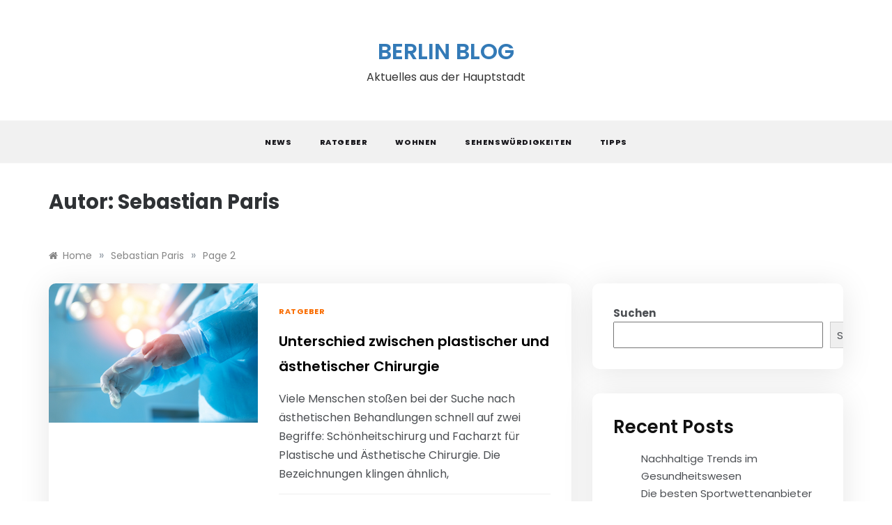

--- FILE ---
content_type: text/html; charset=UTF-8
request_url: https://www.berlin-motive.de/author/brl_admin/page/2/
body_size: 15535
content:
<!doctype html>
<html lang="de">
<head>
	<meta charset="UTF-8">
	<meta name="viewport" content="width=device-width, initial-scale=1">
	<link rel="profile" href="https://gmpg.org/xfn/11">
	<meta name='robots' content='index, follow, max-image-preview:large, max-snippet:-1, max-video-preview:-1' />

	<!-- This site is optimized with the Yoast SEO plugin v21.5 - https://yoast.com/wordpress/plugins/seo/ -->
	<title>Sebastian Paris, Autor bei Berlin Blog - Seite 2 von 4</title>
	<link rel="canonical" href="https://www.berlin-motive.de/author/brl_admin/page/2/" />
	<link rel="prev" href="https://www.berlin-motive.de/author/brl_admin/" />
	<link rel="next" href="https://www.berlin-motive.de/author/brl_admin/page/3/" />
	<meta property="og:locale" content="de_DE" />
	<meta property="og:type" content="profile" />
	<meta property="og:title" content="Sebastian Paris, Autor bei Berlin Blog - Seite 2 von 4" />
	<meta property="og:url" content="https://www.berlin-motive.de/author/brl_admin/" />
	<meta property="og:site_name" content="Berlin Blog" />
	<meta property="og:image" content="https://secure.gravatar.com/avatar/de5edda8cd19af4992cc1f3546a19093?s=500&d=mm&r=g" />
	<meta name="twitter:card" content="summary_large_image" />
	<script type="application/ld+json" class="yoast-schema-graph">{"@context":"https://schema.org","@graph":[{"@type":"ProfilePage","@id":"https://www.berlin-motive.de/author/brl_admin/","url":"https://www.berlin-motive.de/author/brl_admin/page/2/","name":"Sebastian Paris, Autor bei Berlin Blog - Seite 2 von 4","isPartOf":{"@id":"https://www.berlin-motive.de/#website"},"primaryImageOfPage":{"@id":"https://www.berlin-motive.de/author/brl_admin/page/2/#primaryimage"},"image":{"@id":"https://www.berlin-motive.de/author/brl_admin/page/2/#primaryimage"},"thumbnailUrl":"https://www.berlin-motive.de/wp-content/uploads/2025/09/shutterstock_2638643087.jpg","breadcrumb":{"@id":"https://www.berlin-motive.de/author/brl_admin/page/2/#breadcrumb"},"inLanguage":"de","potentialAction":[{"@type":"ReadAction","target":["https://www.berlin-motive.de/author/brl_admin/page/2/"]}]},{"@type":"ImageObject","inLanguage":"de","@id":"https://www.berlin-motive.de/author/brl_admin/page/2/#primaryimage","url":"https://www.berlin-motive.de/wp-content/uploads/2025/09/shutterstock_2638643087.jpg","contentUrl":"https://www.berlin-motive.de/wp-content/uploads/2025/09/shutterstock_2638643087.jpg","width":1000,"height":667},{"@type":"BreadcrumbList","@id":"https://www.berlin-motive.de/author/brl_admin/page/2/#breadcrumb","itemListElement":[{"@type":"ListItem","position":1,"name":"Startseite","item":"https://www.berlin-motive.de/"},{"@type":"ListItem","position":2,"name":"Archive für Sebastian Paris"}]},{"@type":"WebSite","@id":"https://www.berlin-motive.de/#website","url":"https://www.berlin-motive.de/","name":"Berlin Blog","description":"Aktuelles aus der Hauptstadt","potentialAction":[{"@type":"SearchAction","target":{"@type":"EntryPoint","urlTemplate":"https://www.berlin-motive.de/?s={search_term_string}"},"query-input":"required name=search_term_string"}],"inLanguage":"de"},{"@type":"Person","@id":"https://www.berlin-motive.de/#/schema/person/3700c9c10a65bc8527122680c98c47ec","name":"Sebastian Paris","image":{"@type":"ImageObject","inLanguage":"de","@id":"https://www.berlin-motive.de/#/schema/person/image/","url":"https://secure.gravatar.com/avatar/88509c52863cbedff6adf2f1b317dbaf1e8fff82cce7533f14c3cd88443ab443?s=96&d=mm&r=g","contentUrl":"https://secure.gravatar.com/avatar/88509c52863cbedff6adf2f1b317dbaf1e8fff82cce7533f14c3cd88443ab443?s=96&d=mm&r=g","caption":"Sebastian Paris"},"sameAs":["http://berlin-motive.de"],"mainEntityOfPage":{"@id":"https://www.berlin-motive.de/author/brl_admin/"}}]}</script>
	<!-- / Yoast SEO plugin. -->


<link rel='dns-prefetch' href='//fonts.googleapis.com' />
<link rel="alternate" type="application/rss+xml" title="Berlin Blog &raquo; Feed" href="https://www.berlin-motive.de/feed/" />
<link rel="alternate" type="application/rss+xml" title="Berlin Blog &raquo; Kommentar-Feed" href="https://www.berlin-motive.de/comments/feed/" />
<link rel="alternate" type="application/rss+xml" title="Berlin Blog &raquo; Beitrags-Feed von Sebastian Paris" href="https://www.berlin-motive.de/author/brl_admin/feed/" />
<style id='wp-img-auto-sizes-contain-inline-css' type='text/css'>
img:is([sizes=auto i],[sizes^="auto," i]){contain-intrinsic-size:3000px 1500px}
/*# sourceURL=wp-img-auto-sizes-contain-inline-css */
</style>
<style id='wp-emoji-styles-inline-css' type='text/css'>

	img.wp-smiley, img.emoji {
		display: inline !important;
		border: none !important;
		box-shadow: none !important;
		height: 1em !important;
		width: 1em !important;
		margin: 0 0.07em !important;
		vertical-align: -0.1em !important;
		background: none !important;
		padding: 0 !important;
	}
/*# sourceURL=wp-emoji-styles-inline-css */
</style>
<style id='wp-block-library-inline-css' type='text/css'>
:root{--wp-block-synced-color:#7a00df;--wp-block-synced-color--rgb:122,0,223;--wp-bound-block-color:var(--wp-block-synced-color);--wp-editor-canvas-background:#ddd;--wp-admin-theme-color:#007cba;--wp-admin-theme-color--rgb:0,124,186;--wp-admin-theme-color-darker-10:#006ba1;--wp-admin-theme-color-darker-10--rgb:0,107,160.5;--wp-admin-theme-color-darker-20:#005a87;--wp-admin-theme-color-darker-20--rgb:0,90,135;--wp-admin-border-width-focus:2px}@media (min-resolution:192dpi){:root{--wp-admin-border-width-focus:1.5px}}.wp-element-button{cursor:pointer}:root .has-very-light-gray-background-color{background-color:#eee}:root .has-very-dark-gray-background-color{background-color:#313131}:root .has-very-light-gray-color{color:#eee}:root .has-very-dark-gray-color{color:#313131}:root .has-vivid-green-cyan-to-vivid-cyan-blue-gradient-background{background:linear-gradient(135deg,#00d084,#0693e3)}:root .has-purple-crush-gradient-background{background:linear-gradient(135deg,#34e2e4,#4721fb 50%,#ab1dfe)}:root .has-hazy-dawn-gradient-background{background:linear-gradient(135deg,#faaca8,#dad0ec)}:root .has-subdued-olive-gradient-background{background:linear-gradient(135deg,#fafae1,#67a671)}:root .has-atomic-cream-gradient-background{background:linear-gradient(135deg,#fdd79a,#004a59)}:root .has-nightshade-gradient-background{background:linear-gradient(135deg,#330968,#31cdcf)}:root .has-midnight-gradient-background{background:linear-gradient(135deg,#020381,#2874fc)}:root{--wp--preset--font-size--normal:16px;--wp--preset--font-size--huge:42px}.has-regular-font-size{font-size:1em}.has-larger-font-size{font-size:2.625em}.has-normal-font-size{font-size:var(--wp--preset--font-size--normal)}.has-huge-font-size{font-size:var(--wp--preset--font-size--huge)}.has-text-align-center{text-align:center}.has-text-align-left{text-align:left}.has-text-align-right{text-align:right}.has-fit-text{white-space:nowrap!important}#end-resizable-editor-section{display:none}.aligncenter{clear:both}.items-justified-left{justify-content:flex-start}.items-justified-center{justify-content:center}.items-justified-right{justify-content:flex-end}.items-justified-space-between{justify-content:space-between}.screen-reader-text{border:0;clip-path:inset(50%);height:1px;margin:-1px;overflow:hidden;padding:0;position:absolute;width:1px;word-wrap:normal!important}.screen-reader-text:focus{background-color:#ddd;clip-path:none;color:#444;display:block;font-size:1em;height:auto;left:5px;line-height:normal;padding:15px 23px 14px;text-decoration:none;top:5px;width:auto;z-index:100000}html :where(.has-border-color){border-style:solid}html :where([style*=border-top-color]){border-top-style:solid}html :where([style*=border-right-color]){border-right-style:solid}html :where([style*=border-bottom-color]){border-bottom-style:solid}html :where([style*=border-left-color]){border-left-style:solid}html :where([style*=border-width]){border-style:solid}html :where([style*=border-top-width]){border-top-style:solid}html :where([style*=border-right-width]){border-right-style:solid}html :where([style*=border-bottom-width]){border-bottom-style:solid}html :where([style*=border-left-width]){border-left-style:solid}html :where(img[class*=wp-image-]){height:auto;max-width:100%}:where(figure){margin:0 0 1em}html :where(.is-position-sticky){--wp-admin--admin-bar--position-offset:var(--wp-admin--admin-bar--height,0px)}@media screen and (max-width:600px){html :where(.is-position-sticky){--wp-admin--admin-bar--position-offset:0px}}

/*# sourceURL=wp-block-library-inline-css */
</style><style id='wp-block-archives-inline-css' type='text/css'>
.wp-block-archives{box-sizing:border-box}.wp-block-archives-dropdown label{display:block}
/*# sourceURL=https://www.berlin-motive.de/wp-includes/blocks/archives/style.min.css */
</style>
<style id='wp-block-categories-inline-css' type='text/css'>
.wp-block-categories{box-sizing:border-box}.wp-block-categories.alignleft{margin-right:2em}.wp-block-categories.alignright{margin-left:2em}.wp-block-categories.wp-block-categories-dropdown.aligncenter{text-align:center}.wp-block-categories .wp-block-categories__label{display:block;width:100%}
/*# sourceURL=https://www.berlin-motive.de/wp-includes/blocks/categories/style.min.css */
</style>
<style id='wp-block-heading-inline-css' type='text/css'>
h1:where(.wp-block-heading).has-background,h2:where(.wp-block-heading).has-background,h3:where(.wp-block-heading).has-background,h4:where(.wp-block-heading).has-background,h5:where(.wp-block-heading).has-background,h6:where(.wp-block-heading).has-background{padding:1.25em 2.375em}h1.has-text-align-left[style*=writing-mode]:where([style*=vertical-lr]),h1.has-text-align-right[style*=writing-mode]:where([style*=vertical-rl]),h2.has-text-align-left[style*=writing-mode]:where([style*=vertical-lr]),h2.has-text-align-right[style*=writing-mode]:where([style*=vertical-rl]),h3.has-text-align-left[style*=writing-mode]:where([style*=vertical-lr]),h3.has-text-align-right[style*=writing-mode]:where([style*=vertical-rl]),h4.has-text-align-left[style*=writing-mode]:where([style*=vertical-lr]),h4.has-text-align-right[style*=writing-mode]:where([style*=vertical-rl]),h5.has-text-align-left[style*=writing-mode]:where([style*=vertical-lr]),h5.has-text-align-right[style*=writing-mode]:where([style*=vertical-rl]),h6.has-text-align-left[style*=writing-mode]:where([style*=vertical-lr]),h6.has-text-align-right[style*=writing-mode]:where([style*=vertical-rl]){rotate:180deg}
/*# sourceURL=https://www.berlin-motive.de/wp-includes/blocks/heading/style.min.css */
</style>
<style id='wp-block-latest-comments-inline-css' type='text/css'>
ol.wp-block-latest-comments{box-sizing:border-box;margin-left:0}:where(.wp-block-latest-comments:not([style*=line-height] .wp-block-latest-comments__comment)){line-height:1.1}:where(.wp-block-latest-comments:not([style*=line-height] .wp-block-latest-comments__comment-excerpt p)){line-height:1.8}.has-dates :where(.wp-block-latest-comments:not([style*=line-height])),.has-excerpts :where(.wp-block-latest-comments:not([style*=line-height])){line-height:1.5}.wp-block-latest-comments .wp-block-latest-comments{padding-left:0}.wp-block-latest-comments__comment{list-style:none;margin-bottom:1em}.has-avatars .wp-block-latest-comments__comment{list-style:none;min-height:2.25em}.has-avatars .wp-block-latest-comments__comment .wp-block-latest-comments__comment-excerpt,.has-avatars .wp-block-latest-comments__comment .wp-block-latest-comments__comment-meta{margin-left:3.25em}.wp-block-latest-comments__comment-excerpt p{font-size:.875em;margin:.36em 0 1.4em}.wp-block-latest-comments__comment-date{display:block;font-size:.75em}.wp-block-latest-comments .avatar,.wp-block-latest-comments__comment-avatar{border-radius:1.5em;display:block;float:left;height:2.5em;margin-right:.75em;width:2.5em}.wp-block-latest-comments[class*=-font-size] a,.wp-block-latest-comments[style*=font-size] a{font-size:inherit}
/*# sourceURL=https://www.berlin-motive.de/wp-includes/blocks/latest-comments/style.min.css */
</style>
<style id='wp-block-latest-posts-inline-css' type='text/css'>
.wp-block-latest-posts{box-sizing:border-box}.wp-block-latest-posts.alignleft{margin-right:2em}.wp-block-latest-posts.alignright{margin-left:2em}.wp-block-latest-posts.wp-block-latest-posts__list{list-style:none}.wp-block-latest-posts.wp-block-latest-posts__list li{clear:both;overflow-wrap:break-word}.wp-block-latest-posts.is-grid{display:flex;flex-wrap:wrap}.wp-block-latest-posts.is-grid li{margin:0 1.25em 1.25em 0;width:100%}@media (min-width:600px){.wp-block-latest-posts.columns-2 li{width:calc(50% - .625em)}.wp-block-latest-posts.columns-2 li:nth-child(2n){margin-right:0}.wp-block-latest-posts.columns-3 li{width:calc(33.33333% - .83333em)}.wp-block-latest-posts.columns-3 li:nth-child(3n){margin-right:0}.wp-block-latest-posts.columns-4 li{width:calc(25% - .9375em)}.wp-block-latest-posts.columns-4 li:nth-child(4n){margin-right:0}.wp-block-latest-posts.columns-5 li{width:calc(20% - 1em)}.wp-block-latest-posts.columns-5 li:nth-child(5n){margin-right:0}.wp-block-latest-posts.columns-6 li{width:calc(16.66667% - 1.04167em)}.wp-block-latest-posts.columns-6 li:nth-child(6n){margin-right:0}}:root :where(.wp-block-latest-posts.is-grid){padding:0}:root :where(.wp-block-latest-posts.wp-block-latest-posts__list){padding-left:0}.wp-block-latest-posts__post-author,.wp-block-latest-posts__post-date{display:block;font-size:.8125em}.wp-block-latest-posts__post-excerpt,.wp-block-latest-posts__post-full-content{margin-bottom:1em;margin-top:.5em}.wp-block-latest-posts__featured-image a{display:inline-block}.wp-block-latest-posts__featured-image img{height:auto;max-width:100%;width:auto}.wp-block-latest-posts__featured-image.alignleft{float:left;margin-right:1em}.wp-block-latest-posts__featured-image.alignright{float:right;margin-left:1em}.wp-block-latest-posts__featured-image.aligncenter{margin-bottom:1em;text-align:center}
/*# sourceURL=https://www.berlin-motive.de/wp-includes/blocks/latest-posts/style.min.css */
</style>
<style id='wp-block-search-inline-css' type='text/css'>
.wp-block-search__button{margin-left:10px;word-break:normal}.wp-block-search__button.has-icon{line-height:0}.wp-block-search__button svg{height:1.25em;min-height:24px;min-width:24px;width:1.25em;fill:currentColor;vertical-align:text-bottom}:where(.wp-block-search__button){border:1px solid #ccc;padding:6px 10px}.wp-block-search__inside-wrapper{display:flex;flex:auto;flex-wrap:nowrap;max-width:100%}.wp-block-search__label{width:100%}.wp-block-search.wp-block-search__button-only .wp-block-search__button{box-sizing:border-box;display:flex;flex-shrink:0;justify-content:center;margin-left:0;max-width:100%}.wp-block-search.wp-block-search__button-only .wp-block-search__inside-wrapper{min-width:0!important;transition-property:width}.wp-block-search.wp-block-search__button-only .wp-block-search__input{flex-basis:100%;transition-duration:.3s}.wp-block-search.wp-block-search__button-only.wp-block-search__searchfield-hidden,.wp-block-search.wp-block-search__button-only.wp-block-search__searchfield-hidden .wp-block-search__inside-wrapper{overflow:hidden}.wp-block-search.wp-block-search__button-only.wp-block-search__searchfield-hidden .wp-block-search__input{border-left-width:0!important;border-right-width:0!important;flex-basis:0;flex-grow:0;margin:0;min-width:0!important;padding-left:0!important;padding-right:0!important;width:0!important}:where(.wp-block-search__input){appearance:none;border:1px solid #949494;flex-grow:1;font-family:inherit;font-size:inherit;font-style:inherit;font-weight:inherit;letter-spacing:inherit;line-height:inherit;margin-left:0;margin-right:0;min-width:3rem;padding:8px;text-decoration:unset!important;text-transform:inherit}:where(.wp-block-search__button-inside .wp-block-search__inside-wrapper){background-color:#fff;border:1px solid #949494;box-sizing:border-box;padding:4px}:where(.wp-block-search__button-inside .wp-block-search__inside-wrapper) .wp-block-search__input{border:none;border-radius:0;padding:0 4px}:where(.wp-block-search__button-inside .wp-block-search__inside-wrapper) .wp-block-search__input:focus{outline:none}:where(.wp-block-search__button-inside .wp-block-search__inside-wrapper) :where(.wp-block-search__button){padding:4px 8px}.wp-block-search.aligncenter .wp-block-search__inside-wrapper{margin:auto}.wp-block[data-align=right] .wp-block-search.wp-block-search__button-only .wp-block-search__inside-wrapper{float:right}
/*# sourceURL=https://www.berlin-motive.de/wp-includes/blocks/search/style.min.css */
</style>
<style id='wp-block-search-theme-inline-css' type='text/css'>
.wp-block-search .wp-block-search__label{font-weight:700}.wp-block-search__button{border:1px solid #ccc;padding:.375em .625em}
/*# sourceURL=https://www.berlin-motive.de/wp-includes/blocks/search/theme.min.css */
</style>
<style id='wp-block-group-inline-css' type='text/css'>
.wp-block-group{box-sizing:border-box}:where(.wp-block-group.wp-block-group-is-layout-constrained){position:relative}
/*# sourceURL=https://www.berlin-motive.de/wp-includes/blocks/group/style.min.css */
</style>
<style id='wp-block-group-theme-inline-css' type='text/css'>
:where(.wp-block-group.has-background){padding:1.25em 2.375em}
/*# sourceURL=https://www.berlin-motive.de/wp-includes/blocks/group/theme.min.css */
</style>
<style id='global-styles-inline-css' type='text/css'>
:root{--wp--preset--aspect-ratio--square: 1;--wp--preset--aspect-ratio--4-3: 4/3;--wp--preset--aspect-ratio--3-4: 3/4;--wp--preset--aspect-ratio--3-2: 3/2;--wp--preset--aspect-ratio--2-3: 2/3;--wp--preset--aspect-ratio--16-9: 16/9;--wp--preset--aspect-ratio--9-16: 9/16;--wp--preset--color--black: #000000;--wp--preset--color--cyan-bluish-gray: #abb8c3;--wp--preset--color--white: #ffffff;--wp--preset--color--pale-pink: #f78da7;--wp--preset--color--vivid-red: #cf2e2e;--wp--preset--color--luminous-vivid-orange: #ff6900;--wp--preset--color--luminous-vivid-amber: #fcb900;--wp--preset--color--light-green-cyan: #7bdcb5;--wp--preset--color--vivid-green-cyan: #00d084;--wp--preset--color--pale-cyan-blue: #8ed1fc;--wp--preset--color--vivid-cyan-blue: #0693e3;--wp--preset--color--vivid-purple: #9b51e0;--wp--preset--gradient--vivid-cyan-blue-to-vivid-purple: linear-gradient(135deg,rgb(6,147,227) 0%,rgb(155,81,224) 100%);--wp--preset--gradient--light-green-cyan-to-vivid-green-cyan: linear-gradient(135deg,rgb(122,220,180) 0%,rgb(0,208,130) 100%);--wp--preset--gradient--luminous-vivid-amber-to-luminous-vivid-orange: linear-gradient(135deg,rgb(252,185,0) 0%,rgb(255,105,0) 100%);--wp--preset--gradient--luminous-vivid-orange-to-vivid-red: linear-gradient(135deg,rgb(255,105,0) 0%,rgb(207,46,46) 100%);--wp--preset--gradient--very-light-gray-to-cyan-bluish-gray: linear-gradient(135deg,rgb(238,238,238) 0%,rgb(169,184,195) 100%);--wp--preset--gradient--cool-to-warm-spectrum: linear-gradient(135deg,rgb(74,234,220) 0%,rgb(151,120,209) 20%,rgb(207,42,186) 40%,rgb(238,44,130) 60%,rgb(251,105,98) 80%,rgb(254,248,76) 100%);--wp--preset--gradient--blush-light-purple: linear-gradient(135deg,rgb(255,206,236) 0%,rgb(152,150,240) 100%);--wp--preset--gradient--blush-bordeaux: linear-gradient(135deg,rgb(254,205,165) 0%,rgb(254,45,45) 50%,rgb(107,0,62) 100%);--wp--preset--gradient--luminous-dusk: linear-gradient(135deg,rgb(255,203,112) 0%,rgb(199,81,192) 50%,rgb(65,88,208) 100%);--wp--preset--gradient--pale-ocean: linear-gradient(135deg,rgb(255,245,203) 0%,rgb(182,227,212) 50%,rgb(51,167,181) 100%);--wp--preset--gradient--electric-grass: linear-gradient(135deg,rgb(202,248,128) 0%,rgb(113,206,126) 100%);--wp--preset--gradient--midnight: linear-gradient(135deg,rgb(2,3,129) 0%,rgb(40,116,252) 100%);--wp--preset--font-size--small: 16px;--wp--preset--font-size--medium: 20px;--wp--preset--font-size--large: 25px;--wp--preset--font-size--x-large: 42px;--wp--preset--font-size--larger: 35px;--wp--preset--spacing--20: 0.44rem;--wp--preset--spacing--30: 0.67rem;--wp--preset--spacing--40: 1rem;--wp--preset--spacing--50: 1.5rem;--wp--preset--spacing--60: 2.25rem;--wp--preset--spacing--70: 3.38rem;--wp--preset--spacing--80: 5.06rem;--wp--preset--shadow--natural: 6px 6px 9px rgba(0, 0, 0, 0.2);--wp--preset--shadow--deep: 12px 12px 50px rgba(0, 0, 0, 0.4);--wp--preset--shadow--sharp: 6px 6px 0px rgba(0, 0, 0, 0.2);--wp--preset--shadow--outlined: 6px 6px 0px -3px rgb(255, 255, 255), 6px 6px rgb(0, 0, 0);--wp--preset--shadow--crisp: 6px 6px 0px rgb(0, 0, 0);}:where(.is-layout-flex){gap: 0.5em;}:where(.is-layout-grid){gap: 0.5em;}body .is-layout-flex{display: flex;}.is-layout-flex{flex-wrap: wrap;align-items: center;}.is-layout-flex > :is(*, div){margin: 0;}body .is-layout-grid{display: grid;}.is-layout-grid > :is(*, div){margin: 0;}:where(.wp-block-columns.is-layout-flex){gap: 2em;}:where(.wp-block-columns.is-layout-grid){gap: 2em;}:where(.wp-block-post-template.is-layout-flex){gap: 1.25em;}:where(.wp-block-post-template.is-layout-grid){gap: 1.25em;}.has-black-color{color: var(--wp--preset--color--black) !important;}.has-cyan-bluish-gray-color{color: var(--wp--preset--color--cyan-bluish-gray) !important;}.has-white-color{color: var(--wp--preset--color--white) !important;}.has-pale-pink-color{color: var(--wp--preset--color--pale-pink) !important;}.has-vivid-red-color{color: var(--wp--preset--color--vivid-red) !important;}.has-luminous-vivid-orange-color{color: var(--wp--preset--color--luminous-vivid-orange) !important;}.has-luminous-vivid-amber-color{color: var(--wp--preset--color--luminous-vivid-amber) !important;}.has-light-green-cyan-color{color: var(--wp--preset--color--light-green-cyan) !important;}.has-vivid-green-cyan-color{color: var(--wp--preset--color--vivid-green-cyan) !important;}.has-pale-cyan-blue-color{color: var(--wp--preset--color--pale-cyan-blue) !important;}.has-vivid-cyan-blue-color{color: var(--wp--preset--color--vivid-cyan-blue) !important;}.has-vivid-purple-color{color: var(--wp--preset--color--vivid-purple) !important;}.has-black-background-color{background-color: var(--wp--preset--color--black) !important;}.has-cyan-bluish-gray-background-color{background-color: var(--wp--preset--color--cyan-bluish-gray) !important;}.has-white-background-color{background-color: var(--wp--preset--color--white) !important;}.has-pale-pink-background-color{background-color: var(--wp--preset--color--pale-pink) !important;}.has-vivid-red-background-color{background-color: var(--wp--preset--color--vivid-red) !important;}.has-luminous-vivid-orange-background-color{background-color: var(--wp--preset--color--luminous-vivid-orange) !important;}.has-luminous-vivid-amber-background-color{background-color: var(--wp--preset--color--luminous-vivid-amber) !important;}.has-light-green-cyan-background-color{background-color: var(--wp--preset--color--light-green-cyan) !important;}.has-vivid-green-cyan-background-color{background-color: var(--wp--preset--color--vivid-green-cyan) !important;}.has-pale-cyan-blue-background-color{background-color: var(--wp--preset--color--pale-cyan-blue) !important;}.has-vivid-cyan-blue-background-color{background-color: var(--wp--preset--color--vivid-cyan-blue) !important;}.has-vivid-purple-background-color{background-color: var(--wp--preset--color--vivid-purple) !important;}.has-black-border-color{border-color: var(--wp--preset--color--black) !important;}.has-cyan-bluish-gray-border-color{border-color: var(--wp--preset--color--cyan-bluish-gray) !important;}.has-white-border-color{border-color: var(--wp--preset--color--white) !important;}.has-pale-pink-border-color{border-color: var(--wp--preset--color--pale-pink) !important;}.has-vivid-red-border-color{border-color: var(--wp--preset--color--vivid-red) !important;}.has-luminous-vivid-orange-border-color{border-color: var(--wp--preset--color--luminous-vivid-orange) !important;}.has-luminous-vivid-amber-border-color{border-color: var(--wp--preset--color--luminous-vivid-amber) !important;}.has-light-green-cyan-border-color{border-color: var(--wp--preset--color--light-green-cyan) !important;}.has-vivid-green-cyan-border-color{border-color: var(--wp--preset--color--vivid-green-cyan) !important;}.has-pale-cyan-blue-border-color{border-color: var(--wp--preset--color--pale-cyan-blue) !important;}.has-vivid-cyan-blue-border-color{border-color: var(--wp--preset--color--vivid-cyan-blue) !important;}.has-vivid-purple-border-color{border-color: var(--wp--preset--color--vivid-purple) !important;}.has-vivid-cyan-blue-to-vivid-purple-gradient-background{background: var(--wp--preset--gradient--vivid-cyan-blue-to-vivid-purple) !important;}.has-light-green-cyan-to-vivid-green-cyan-gradient-background{background: var(--wp--preset--gradient--light-green-cyan-to-vivid-green-cyan) !important;}.has-luminous-vivid-amber-to-luminous-vivid-orange-gradient-background{background: var(--wp--preset--gradient--luminous-vivid-amber-to-luminous-vivid-orange) !important;}.has-luminous-vivid-orange-to-vivid-red-gradient-background{background: var(--wp--preset--gradient--luminous-vivid-orange-to-vivid-red) !important;}.has-very-light-gray-to-cyan-bluish-gray-gradient-background{background: var(--wp--preset--gradient--very-light-gray-to-cyan-bluish-gray) !important;}.has-cool-to-warm-spectrum-gradient-background{background: var(--wp--preset--gradient--cool-to-warm-spectrum) !important;}.has-blush-light-purple-gradient-background{background: var(--wp--preset--gradient--blush-light-purple) !important;}.has-blush-bordeaux-gradient-background{background: var(--wp--preset--gradient--blush-bordeaux) !important;}.has-luminous-dusk-gradient-background{background: var(--wp--preset--gradient--luminous-dusk) !important;}.has-pale-ocean-gradient-background{background: var(--wp--preset--gradient--pale-ocean) !important;}.has-electric-grass-gradient-background{background: var(--wp--preset--gradient--electric-grass) !important;}.has-midnight-gradient-background{background: var(--wp--preset--gradient--midnight) !important;}.has-small-font-size{font-size: var(--wp--preset--font-size--small) !important;}.has-medium-font-size{font-size: var(--wp--preset--font-size--medium) !important;}.has-large-font-size{font-size: var(--wp--preset--font-size--large) !important;}.has-x-large-font-size{font-size: var(--wp--preset--font-size--x-large) !important;}
/*# sourceURL=global-styles-inline-css */
</style>

<style id='classic-theme-styles-inline-css' type='text/css'>
/*! This file is auto-generated */
.wp-block-button__link{color:#fff;background-color:#32373c;border-radius:9999px;box-shadow:none;text-decoration:none;padding:calc(.667em + 2px) calc(1.333em + 2px);font-size:1.125em}.wp-block-file__button{background:#32373c;color:#fff;text-decoration:none}
/*# sourceURL=/wp-includes/css/classic-themes.min.css */
</style>
<link rel='stylesheet' id='dashicons-css' href='https://www.berlin-motive.de/wp-includes/css/dashicons.min.css?ver=6.9' type='text/css' media='all' />
<link rel='stylesheet' id='post-views-counter-frontend-css' href='https://www.berlin-motive.de/wp-content/plugins/post-views-counter/css/frontend.min.css?ver=1.4.1' type='text/css' media='all' />
<link rel='stylesheet' id='polite-list-fonts-css' href='//fonts.googleapis.com/css?family=Poppins%3Aital%2Cwght%400%2C400%3B0%2C500%3B0%2C600%3B0%2C700%3B0%2C800%3B1%2C400&#038;display=swap&#038;ver=6.9' type='text/css' media='all' />
<link rel='stylesheet' id='polite-style-css' href='https://www.berlin-motive.de/wp-content/themes/polite/style.css?ver=6.9' type='text/css' media='all' />
<style id='polite-style-inline-css' type='text/css'>

            body,
            .entry-content p{ 
                font-family:Poppins; 
            }

            #toTop,
            a.effect:before,
            .show-more,
            a.link-format,
            .comment-form #submit:hover, 
            .comment-form #submit:focus,
            .meta_bottom .post-share a:hover,
            .tabs-nav li:before,
            .post-slider-section .s-cat,
            .sidebar-3 .widget-title:after,
            .bottom-caption .slick-current .slider-items span,
            aarticle.format-status .post-content .post-format::after,
            article.format-chat .post-content .post-format::after, 
            article.format-link .post-content .post-format::after,
            article.format-standard .post-content .post-format::after, 
            article.format-image .post-content .post-format::after, 
            article.hentry.sticky .post-content .post-format::after, 
            article.format-video .post-content .post-format::after, 
            article.format-gallery .post-content .post-format::after, 
            article.format-audio .post-content .post-format::after, 
            article.format-quote .post-content .post-format::after{ 
                background-color: #F96C00; 
                border-color: #F96C00;
            }
            #author:active, 
            #email:active, 
            #url:active, 
            #comment:active, 
            #author:focus, 
            #email:focus, 
            #url:focus, 
            #comment:focus,
            #author:hover, 
            #email:hover, 
            #url:hover, 
            #comment:hover{
                border-color:#F96C00;
            }
            .post-cats > span i, 
            .post-cats > span a,
            .slide-wrap .caption .s-cat,
            .slide-wrap .caption span a:hover,
            .comment-form .logged-in-as a:last-child:hover, 
            .comment-form .logged-in-as a:last-child:focus,
            .main-header a:hover, 
            .main-header a:focus, 
            .main-header a:active,
            .top-menu > ul > li > a:hover,
            .main-menu ul li.current-menu-item > a, 
            .header-2 .main-menu > ul > li.current-menu-item > a,
            .main-menu ul li:hover > a,
            .post-navigation .nav-links a:hover, 
            .post-navigation .nav-links a:focus,
            .tabs-nav li.tab-active a, 
            .tabs-nav li.tab-active,
            .tabs-nav li.tab-active a, 
            .tabs-nav li.tab-active,
            ul.trail-items li a:hover span,
            .author-socials a:hover,
            .post-date a:focus, 
            .post-date a:hover,
            .post-excerpt a:hover, 
            .post-excerpt a:focus, 
            .content a:hover, 
            .content a:focus,
            .post-footer > span a:hover, 
            .post-footer > span a:focus,
            .widget a:hover, 
            .widget a:focus,
            .footer-menu li a:hover, 
            .footer-menu li a:focus,
            .footer-social-links a:hover,
            .footer-social-links a:focus,
            .site-footer a:hover, 
            .site-footer a:focus, .content-area p a{ 
                color : #F96C00; 
            }
            .header-1 .head_one .logo{ 
                max-width : 300px; 
            }
            .header-image:before { 
                background-color : #000000; 
            }
            .header-image:before { 
                opacity : 0.1; 
            }
            .header-1 .header-image .head_one { 
                min-height : 100px; 
            }
/*# sourceURL=polite-style-inline-css */
</style>
<link rel='stylesheet' id='polite-list-style-css' href='https://www.berlin-motive.de/wp-content/themes/polite-list/style.css?ver=1.3.3' type='text/css' media='all' />
<link rel='stylesheet' id='polite-body-css' href='//fonts.googleapis.com/css?family=Muli:400,400i,500,600,700&#038;display=swap' type='text/css' media='all' />
<link rel='stylesheet' id='polite-heading-css' href='//fonts.googleapis.com/css?family=Prata&#038;display=swap' type='text/css' media='all' />
<link rel='stylesheet' id='polite-sign-css' href='//fonts.googleapis.com/css?family=Monsieur+La+Doulaise&#038;display=swap' type='text/css' media='all' />
<link rel='stylesheet' id='font-awesome-css' href='https://www.berlin-motive.de/wp-content/themes/polite/css/font-awesome.min.css?ver=4.5.0' type='text/css' media='all' />
<link rel='stylesheet' id='grid-css-css' href='https://www.berlin-motive.de/wp-content/themes/polite/css/grid.min.css?ver=4.5.0' type='text/css' media='all' />
<link rel='stylesheet' id='slick-css' href='https://www.berlin-motive.de/wp-content/themes/polite/assets/css/slick.css?ver=4.5.0' type='text/css' media='all' />
<link rel='stylesheet' id='offcanvas-style-css' href='https://www.berlin-motive.de/wp-content/themes/polite/assets/css/canvi.css?ver=4.5.0' type='text/css' media='all' />
<script type="text/javascript" src="https://www.berlin-motive.de/wp-includes/js/jquery/jquery.min.js?ver=3.7.1" id="jquery-core-js"></script>
<script type="text/javascript" src="https://www.berlin-motive.de/wp-includes/js/jquery/jquery-migrate.min.js?ver=3.4.1" id="jquery-migrate-js"></script>
<script type="text/javascript" id="ajax-test-js-extra">
/* <![CDATA[ */
var the_ajax_script = {"ajaxurl":"https://www.berlin-motive.de/wp-admin/admin-ajax.php"};
//# sourceURL=ajax-test-js-extra
/* ]]> */
</script>
<script type="text/javascript" src="https://www.berlin-motive.de/wp-content/plugins/google-site-verification-using-meta-tag//verification.js?ver=6.9" id="ajax-test-js"></script>
<link rel="https://api.w.org/" href="https://www.berlin-motive.de/wp-json/" /><link rel="alternate" title="JSON" type="application/json" href="https://www.berlin-motive.de/wp-json/wp/v2/users/1" /><link rel="EditURI" type="application/rsd+xml" title="RSD" href="https://www.berlin-motive.de/xmlrpc.php?rsd" />
<meta name="generator" content="WordPress 6.9" />
<!--
Plugin: Google meta tag Site Verification Plugin
Tracking Code.

-->

<meta name="google-site-verification" content="isHw_1NE_KMmDrw5IBa9EAhZuGf108p5FLRDMLrfMf4"/></head>

<body class="archive paged author author-brl_admin author-1 wp-embed-responsive paged-2 author-paged-2 wp-theme-polite wp-child-theme-polite-list hfeed at-sticky-sidebar right-sidebar one-column">
<div id="page" class="site ">
	<a class="skip-link screen-reader-text" href="#content">Skip to content</a>

	<div class="js-canvi-content canvi-content">
<header class="header-1">
				
		<section class="main-header " style="background-image:url(); background-size: cover; background-position: center; background-repeat: no-repeat;">
		<div class="head_one clearfix">
			<div class="container">
				<div class="logo">
										<h1 class="site-title"><a href="https://www.berlin-motive.de/" rel="home">Berlin Blog</a></h1>
										<p class="site-description">Aktuelles aus der Hauptstadt</p>
							</div><!-- .site-logo -->
		</div>
	</div>
	<div class="menu-area">
		<div class="container">					
			<nav id="site-navigation">
								
				<button class="bar-menu">
											<span>Menu</span>
									</button>
				<div class="main-menu menu-caret">
					<ul id="primary-menu" class=""><li id="menu-item-26" class="menu-item menu-item-type-taxonomy menu-item-object-category menu-item-26"><a href="https://www.berlin-motive.de/category/news/">News</a></li>
<li id="menu-item-25" class="menu-item menu-item-type-taxonomy menu-item-object-category menu-item-25"><a href="https://www.berlin-motive.de/category/ratgeber/">Ratgeber</a></li>
<li id="menu-item-27" class="menu-item menu-item-type-taxonomy menu-item-object-category menu-item-27"><a href="https://www.berlin-motive.de/category/wohnen/">Wohnen</a></li>
<li id="menu-item-28" class="menu-item menu-item-type-taxonomy menu-item-object-category menu-item-28"><a href="https://www.berlin-motive.de/category/sehenswuerdigkeiten/">Sehenswürdigkeiten</a></li>
<li id="menu-item-24" class="menu-item menu-item-type-taxonomy menu-item-object-category menu-item-24"><a href="https://www.berlin-motive.de/category/tipps/">Tipps</a></li>
</ul>				</div>
			</nav><!-- #site-navigation -->
		</div>
	</div>
</setion><!-- #masthead -->
</header>


	     <section id="content" class="site-content posts-container">
	<div class="container">
		<div class="row">	
			<div class="archive-heading">
				<h1 class="archive-title">Autor: <span>Sebastian Paris</span></h1>			</div>

			<div class="breadcrumbs-wrap">
				<div role="navigation" aria-label="Breadcrumbs" class="breadcrumb-trail breadcrumbs" itemprop="breadcrumb"><ul class="trail-items" itemscope itemtype="http://schema.org/BreadcrumbList"><meta name="numberOfItems" content="3" /><meta name="itemListOrder" content="Ascending" /><li itemprop="itemListElement" itemscope itemtype="http://schema.org/ListItem" class="trail-item trail-begin"><a href="https://www.berlin-motive.de/" rel="home" itemprop="item"><span itemprop="name">Home</span></a><meta itemprop="position" content="1" /></li><span class="delim">»</span><li itemprop="itemListElement" itemscope itemtype="http://schema.org/ListItem" class="trail-item"><a href="https://www.berlin-motive.de/author/brl_admin/" itemprop="item"><span itemprop="name">Sebastian Paris</span></a><meta itemprop="position" content="2" /></li><span class="delim">»</span><li itemprop="itemListElement" itemscope itemtype="http://schema.org/ListItem" class="trail-item trail-end"><a href="" itemprop="item"><span itemprop="name">Page 2</span></a><meta itemprop="position" content="3" /></li><span class="delim">»</span></ul></div> <!-- Breadcrumb hook -->
			</div>
			<div id="primary" class="col-md-8 content-area">
				<main id="main" class="site-main">
					
						        <div class="masonry-start"><div id="masonry-loop">
        
        <article id="post-118" class="one-column post-118 post type-post status-publish format-standard has-post-thumbnail hentry category-ratgeber">
    <div class="post-wrap left-image no-cotent">
                    <div class="post-media">
                                            <a class="post-thumbnail" href="https://www.berlin-motive.de/2025/09/19/unterschied-zwischen-plastischer-und-aesthetischer-chirurgie/" aria-hidden="true">
                    <img width="1000" height="667" src="https://www.berlin-motive.de/wp-content/uploads/2025/09/shutterstock_2638643087.jpg" class="left-image wp-post-image" alt="Unterschied zwischen plastischer und ästhetischer Chirurgie" decoding="async" fetchpriority="high" srcset="https://www.berlin-motive.de/wp-content/uploads/2025/09/shutterstock_2638643087.jpg 1000w, https://www.berlin-motive.de/wp-content/uploads/2025/09/shutterstock_2638643087-300x200.jpg 300w, https://www.berlin-motive.de/wp-content/uploads/2025/09/shutterstock_2638643087-768x512.jpg 768w, https://www.berlin-motive.de/wp-content/uploads/2025/09/shutterstock_2638643087-600x400.jpg 600w" sizes="(max-width: 1000px) 100vw, 1000px" />                </a>
                                            <div class="meta_bottom">
            <div class="post-share">
                <a target="_blank" href="https://www.facebook.com/sharer/sharer.php?u=https://www.berlin-motive.de/2025/09/19/unterschied-zwischen-plastischer-und-aesthetischer-chirurgie/"><i class="fa fa-facebook"></i></a>
                <a target="_blank" href="https://twitter.com/share?text=Unterschied%20zwischen%20plastischer%20und%20ästhetischer%20Chirurgie&#038;url=https://www.berlin-motive.de/2025/09/19/unterschied-zwischen-plastischer-und-aesthetischer-chirurgie/"><i
                            class="fa fa-twitter"></i></a>
                <a target="_blank" href="https://pinterest.com/pin/create/button/?url=https://www.berlin-motive.de/2025/09/19/unterschied-zwischen-plastischer-und-aesthetischer-chirurgie/&#038;media=https://www.berlin-motive.de/wp-content/uploads/2025/09/shutterstock_2638643087.jpg&#038;description=Unterschied%20zwischen%20plastischer%20und%20ästhetischer%20Chirurgie"><i
                            class="fa fa-pinterest"></i></a>
                <a target="_blank" href="http://www.linkedin.com/shareArticle?mini=true&#038;title=Unterschied%20zwischen%20plastischer%20und%20ästhetischer%20Chirurgie&#038;url=https://www.berlin-motive.de/2025/09/19/unterschied-zwischen-plastischer-und-aesthetischer-chirurgie/"><i class="fa fa-linkedin"></i></a>
            </div>
        </div>
                    </div>
                <div class="post-content">
                            <div class="post-cats">
                    <span class="cat-links"><a href="https://www.berlin-motive.de/category/ratgeber/" rel="category tag">Ratgeber</a></span>                </div>
                        <div class="post_title">
                <h2 class="post-title entry-title"><a href="https://www.berlin-motive.de/2025/09/19/unterschied-zwischen-plastischer-und-aesthetischer-chirurgie/" rel="bookmark">Unterschied zwischen plastischer und ästhetischer Chirurgie</a></h2>                            </div>
            <div class="post-excerpt entry-content">
                <p>Viele Menschen stoßen bei der Suche nach ästhetischen Behandlungen schnell auf zwei Begriffe: Schönheitschirurg und Facharzt für Plastische und Ästhetische Chirurgie. Die Bezeichnungen klingen ähnlich,</p>
                <!-- read more -->
                            </div>
            <!-- .entry-content end -->
            <div class="post-meta">
                                    <div class="post-date">
                        <div class="entry-meta">
                            <span class="posted-on"><a href="https://www.berlin-motive.de/2025/09/19/unterschied-zwischen-plastischer-und-aesthetischer-chirurgie/" rel="bookmark"><time class="entry-date published" datetime="2025-09-19T12:54:32+02:00">19. September 2025</time><time class="updated" datetime="2025-09-19T12:55:49+02:00">19. September 2025</time></a></span><span class="post_by"> by <span class="author vcard"><a class="url fn n" href="https://www.berlin-motive.de/author/brl_admin/">Sebastian Paris</a></span></span><span class="min-read">13 Min Reading</span>                        </div><!-- .entry-meta -->
                    </div>
                            </div>
        </div>
    </div>
</article><!-- #post- --><article id="post-111" class="one-column post-111 post type-post status-publish format-standard has-post-thumbnail hentry category-ratgeber">
    <div class="post-wrap left-image no-cotent">
                    <div class="post-media">
                                            <a class="post-thumbnail" href="https://www.berlin-motive.de/2024/11/08/handyvertrag-ohne-handy-wichtige-hinweise-und-tipps/" aria-hidden="true">
                    <img width="1000" height="543" src="https://www.berlin-motive.de/wp-content/uploads/2024/11/shutterstock_2476549611.jpg" class="left-image wp-post-image" alt="Handyvertrag ohne Handy &#8211; Wichtige Hinweise und Tipps" decoding="async" srcset="https://www.berlin-motive.de/wp-content/uploads/2024/11/shutterstock_2476549611.jpg 1000w, https://www.berlin-motive.de/wp-content/uploads/2024/11/shutterstock_2476549611-300x163.jpg 300w, https://www.berlin-motive.de/wp-content/uploads/2024/11/shutterstock_2476549611-768x417.jpg 768w" sizes="(max-width: 1000px) 100vw, 1000px" />                </a>
                                            <div class="meta_bottom">
            <div class="post-share">
                <a target="_blank" href="https://www.facebook.com/sharer/sharer.php?u=https://www.berlin-motive.de/2024/11/08/handyvertrag-ohne-handy-wichtige-hinweise-und-tipps/"><i class="fa fa-facebook"></i></a>
                <a target="_blank" href="https://twitter.com/share?text=Handyvertrag%20ohne%20Handy%20&#8211;%20Wichtige%20Hinweise%20und%20Tipps&#038;url=https://www.berlin-motive.de/2024/11/08/handyvertrag-ohne-handy-wichtige-hinweise-und-tipps/"><i
                            class="fa fa-twitter"></i></a>
                <a target="_blank" href="https://pinterest.com/pin/create/button/?url=https://www.berlin-motive.de/2024/11/08/handyvertrag-ohne-handy-wichtige-hinweise-und-tipps/&#038;media=https://www.berlin-motive.de/wp-content/uploads/2024/11/shutterstock_2476549611.jpg&#038;description=Handyvertrag%20ohne%20Handy%20&#8211;%20Wichtige%20Hinweise%20und%20Tipps"><i
                            class="fa fa-pinterest"></i></a>
                <a target="_blank" href="http://www.linkedin.com/shareArticle?mini=true&#038;title=Handyvertrag%20ohne%20Handy%20&#8211;%20Wichtige%20Hinweise%20und%20Tipps&#038;url=https://www.berlin-motive.de/2024/11/08/handyvertrag-ohne-handy-wichtige-hinweise-und-tipps/"><i class="fa fa-linkedin"></i></a>
            </div>
        </div>
                    </div>
                <div class="post-content">
                            <div class="post-cats">
                    <span class="cat-links"><a href="https://www.berlin-motive.de/category/ratgeber/" rel="category tag">Ratgeber</a></span>                </div>
                        <div class="post_title">
                <h2 class="post-title entry-title"><a href="https://www.berlin-motive.de/2024/11/08/handyvertrag-ohne-handy-wichtige-hinweise-und-tipps/" rel="bookmark">Handyvertrag ohne Handy &#8211; Wichtige Hinweise und Tipps</a></h2>                            </div>
            <div class="post-excerpt entry-content">
                <p>Immer mehr Menschen entscheiden sich für einen Handyvertrag ohne Handy. Dies bietet die Freiheit, das bestehende Smartphone weiter zu nutzen oder ein separates Gerät unabhängig vom</p>
                <!-- read more -->
                            </div>
            <!-- .entry-content end -->
            <div class="post-meta">
                                    <div class="post-date">
                        <div class="entry-meta">
                            <span class="posted-on"><a href="https://www.berlin-motive.de/2024/11/08/handyvertrag-ohne-handy-wichtige-hinweise-und-tipps/" rel="bookmark"><time class="entry-date published" datetime="2024-11-08T11:24:24+01:00">8. November 2024</time><time class="updated" datetime="2024-11-08T11:25:55+01:00">8. November 2024</time></a></span><span class="post_by"> by <span class="author vcard"><a class="url fn n" href="https://www.berlin-motive.de/author/brl_admin/">Sebastian Paris</a></span></span><span class="min-read">13 Min Reading</span>                        </div><!-- .entry-meta -->
                    </div>
                            </div>
        </div>
    </div>
</article><!-- #post- --><article id="post-107" class="one-column post-107 post type-post status-publish format-standard has-post-thumbnail hentry category-news category-ratgeber category-tipps">
    <div class="post-wrap left-image no-cotent">
                    <div class="post-media">
                                            <a class="post-thumbnail" href="https://www.berlin-motive.de/2024/04/12/influencer-in-berlin-eine-stadt-mit-fast-unendlichen-moeglichkeiten/" aria-hidden="true">
                    <img width="1000" height="667" src="https://www.berlin-motive.de/wp-content/uploads/2024/04/shutterstock_179552660.jpg" class="left-image wp-post-image" alt="Influencer in Berlin – eine Stadt mit (fast) unendlichen Möglichkeiten" decoding="async" srcset="https://www.berlin-motive.de/wp-content/uploads/2024/04/shutterstock_179552660.jpg 1000w, https://www.berlin-motive.de/wp-content/uploads/2024/04/shutterstock_179552660-300x200.jpg 300w, https://www.berlin-motive.de/wp-content/uploads/2024/04/shutterstock_179552660-768x512.jpg 768w, https://www.berlin-motive.de/wp-content/uploads/2024/04/shutterstock_179552660-600x400.jpg 600w" sizes="(max-width: 1000px) 100vw, 1000px" />                </a>
                                            <div class="meta_bottom">
            <div class="post-share">
                <a target="_blank" href="https://www.facebook.com/sharer/sharer.php?u=https://www.berlin-motive.de/2024/04/12/influencer-in-berlin-eine-stadt-mit-fast-unendlichen-moeglichkeiten/"><i class="fa fa-facebook"></i></a>
                <a target="_blank" href="https://twitter.com/share?text=Influencer%20in%20Berlin%20–%20eine%20Stadt%20mit%20(fast)%20unendlichen%20Möglichkeiten&#038;url=https://www.berlin-motive.de/2024/04/12/influencer-in-berlin-eine-stadt-mit-fast-unendlichen-moeglichkeiten/"><i
                            class="fa fa-twitter"></i></a>
                <a target="_blank" href="https://pinterest.com/pin/create/button/?url=https://www.berlin-motive.de/2024/04/12/influencer-in-berlin-eine-stadt-mit-fast-unendlichen-moeglichkeiten/&#038;media=https://www.berlin-motive.de/wp-content/uploads/2024/04/shutterstock_179552660.jpg&#038;description=Influencer%20in%20Berlin%20–%20eine%20Stadt%20mit%20(fast)%20unendlichen%20Möglichkeiten"><i
                            class="fa fa-pinterest"></i></a>
                <a target="_blank" href="http://www.linkedin.com/shareArticle?mini=true&#038;title=Influencer%20in%20Berlin%20–%20eine%20Stadt%20mit%20(fast)%20unendlichen%20Möglichkeiten&#038;url=https://www.berlin-motive.de/2024/04/12/influencer-in-berlin-eine-stadt-mit-fast-unendlichen-moeglichkeiten/"><i class="fa fa-linkedin"></i></a>
            </div>
        </div>
                    </div>
                <div class="post-content">
                            <div class="post-cats">
                    <span class="cat-links"><a href="https://www.berlin-motive.de/category/news/" rel="category tag">News</a>, <a href="https://www.berlin-motive.de/category/ratgeber/" rel="category tag">Ratgeber</a>, <a href="https://www.berlin-motive.de/category/tipps/" rel="category tag">Tipps</a></span>                </div>
                        <div class="post_title">
                <h2 class="post-title entry-title"><a href="https://www.berlin-motive.de/2024/04/12/influencer-in-berlin-eine-stadt-mit-fast-unendlichen-moeglichkeiten/" rel="bookmark">Influencer in Berlin – eine Stadt mit (fast) unendlichen Möglichkeiten</a></h2>                            </div>
            <div class="post-excerpt entry-content">
                <p>Die Tätigkeit als Influencer ist bei vielen jungen Menschen einer der Traumberufe. Wer als Blogger, YouTuber oder in anderer Form erfolgreich sein möchte, braucht zunächst</p>
                <!-- read more -->
                            </div>
            <!-- .entry-content end -->
            <div class="post-meta">
                                    <div class="post-date">
                        <div class="entry-meta">
                            <span class="posted-on"><a href="https://www.berlin-motive.de/2024/04/12/influencer-in-berlin-eine-stadt-mit-fast-unendlichen-moeglichkeiten/" rel="bookmark"><time class="entry-date published updated" datetime="2024-04-12T12:29:19+02:00">12. April 2024</time></a></span><span class="post_by"> by <span class="author vcard"><a class="url fn n" href="https://www.berlin-motive.de/author/brl_admin/">Sebastian Paris</a></span></span><span class="min-read">4 Min Reading</span>                        </div><!-- .entry-meta -->
                    </div>
                            </div>
        </div>
    </div>
</article><!-- #post- --><article id="post-97" class="one-column post-97 post type-post status-publish format-standard has-post-thumbnail hentry category-ratgeber">
    <div class="post-wrap left-image no-cotent">
                    <div class="post-media">
                                            <a class="post-thumbnail" href="https://www.berlin-motive.de/2024/04/06/wo-kann-man-am-besten-online-casino-spielen/" aria-hidden="true">
                    <img width="1000" height="667" src="https://www.berlin-motive.de/wp-content/uploads/2024/04/shutterstock_328558622.jpg" class="left-image wp-post-image" alt="Wo kann man am besten online Casino spielen?" decoding="async" loading="lazy" srcset="https://www.berlin-motive.de/wp-content/uploads/2024/04/shutterstock_328558622.jpg 1000w, https://www.berlin-motive.de/wp-content/uploads/2024/04/shutterstock_328558622-300x200.jpg 300w, https://www.berlin-motive.de/wp-content/uploads/2024/04/shutterstock_328558622-768x512.jpg 768w, https://www.berlin-motive.de/wp-content/uploads/2024/04/shutterstock_328558622-600x400.jpg 600w" sizes="auto, (max-width: 1000px) 100vw, 1000px" />                </a>
                                            <div class="meta_bottom">
            <div class="post-share">
                <a target="_blank" href="https://www.facebook.com/sharer/sharer.php?u=https://www.berlin-motive.de/2024/04/06/wo-kann-man-am-besten-online-casino-spielen/"><i class="fa fa-facebook"></i></a>
                <a target="_blank" href="https://twitter.com/share?text=Wo%20kann%20man%20am%20besten%20online%20Casino%20spielen?&#038;url=https://www.berlin-motive.de/2024/04/06/wo-kann-man-am-besten-online-casino-spielen/"><i
                            class="fa fa-twitter"></i></a>
                <a target="_blank" href="https://pinterest.com/pin/create/button/?url=https://www.berlin-motive.de/2024/04/06/wo-kann-man-am-besten-online-casino-spielen/&#038;media=https://www.berlin-motive.de/wp-content/uploads/2024/04/shutterstock_328558622.jpg&#038;description=Wo%20kann%20man%20am%20besten%20online%20Casino%20spielen?"><i
                            class="fa fa-pinterest"></i></a>
                <a target="_blank" href="http://www.linkedin.com/shareArticle?mini=true&#038;title=Wo%20kann%20man%20am%20besten%20online%20Casino%20spielen?&#038;url=https://www.berlin-motive.de/2024/04/06/wo-kann-man-am-besten-online-casino-spielen/"><i class="fa fa-linkedin"></i></a>
            </div>
        </div>
                    </div>
                <div class="post-content">
                            <div class="post-cats">
                    <span class="cat-links"><a href="https://www.berlin-motive.de/category/ratgeber/" rel="category tag">Ratgeber</a></span>                </div>
                        <div class="post_title">
                <h2 class="post-title entry-title"><a href="https://www.berlin-motive.de/2024/04/06/wo-kann-man-am-besten-online-casino-spielen/" rel="bookmark">Wo kann man am besten online Casino spielen?</a></h2>                            </div>
            <div class="post-excerpt entry-content">
                <p>Online Casinos haben die Welt des Glücksspiels revolutioniert, indem sie es den Spielern ermöglichen, ihre Lieblingsspiele bequem von zu Hause aus zu genießen. Wenn man</p>
                <!-- read more -->
                            </div>
            <!-- .entry-content end -->
            <div class="post-meta">
                                    <div class="post-date">
                        <div class="entry-meta">
                            <span class="posted-on"><a href="https://www.berlin-motive.de/2024/04/06/wo-kann-man-am-besten-online-casino-spielen/" rel="bookmark"><time class="entry-date published" datetime="2024-04-06T11:59:12+02:00">6. April 2024</time><time class="updated" datetime="2024-04-06T12:00:29+02:00">6. April 2024</time></a></span><span class="post_by"> by <span class="author vcard"><a class="url fn n" href="https://www.berlin-motive.de/author/brl_admin/">Sebastian Paris</a></span></span><span class="min-read">8 Min Reading</span>                        </div><!-- .entry-meta -->
                    </div>
                            </div>
        </div>
    </div>
</article><!-- #post- --><article id="post-94" class="one-column post-94 post type-post status-publish format-standard has-post-thumbnail hentry category-ratgeber">
    <div class="post-wrap left-image no-cotent">
                    <div class="post-media">
                                            <a class="post-thumbnail" href="https://www.berlin-motive.de/2024/04/06/wie-viele-stadtteile-gibt-es-in-berlin/" aria-hidden="true">
                    <img width="709" height="593" src="https://www.berlin-motive.de/wp-content/uploads/2024/04/shutterstock_155523911.jpg" class="left-image wp-post-image" alt="Wie viele Stadtteile gibt es in Berlin?" decoding="async" loading="lazy" srcset="https://www.berlin-motive.de/wp-content/uploads/2024/04/shutterstock_155523911.jpg 709w, https://www.berlin-motive.de/wp-content/uploads/2024/04/shutterstock_155523911-300x251.jpg 300w" sizes="auto, (max-width: 709px) 100vw, 709px" />                </a>
                                            <div class="meta_bottom">
            <div class="post-share">
                <a target="_blank" href="https://www.facebook.com/sharer/sharer.php?u=https://www.berlin-motive.de/2024/04/06/wie-viele-stadtteile-gibt-es-in-berlin/"><i class="fa fa-facebook"></i></a>
                <a target="_blank" href="https://twitter.com/share?text=Wie%20viele%20Stadtteile%20gibt%20es%20in%20Berlin?&#038;url=https://www.berlin-motive.de/2024/04/06/wie-viele-stadtteile-gibt-es-in-berlin/"><i
                            class="fa fa-twitter"></i></a>
                <a target="_blank" href="https://pinterest.com/pin/create/button/?url=https://www.berlin-motive.de/2024/04/06/wie-viele-stadtteile-gibt-es-in-berlin/&#038;media=https://www.berlin-motive.de/wp-content/uploads/2024/04/shutterstock_155523911.jpg&#038;description=Wie%20viele%20Stadtteile%20gibt%20es%20in%20Berlin?"><i
                            class="fa fa-pinterest"></i></a>
                <a target="_blank" href="http://www.linkedin.com/shareArticle?mini=true&#038;title=Wie%20viele%20Stadtteile%20gibt%20es%20in%20Berlin?&#038;url=https://www.berlin-motive.de/2024/04/06/wie-viele-stadtteile-gibt-es-in-berlin/"><i class="fa fa-linkedin"></i></a>
            </div>
        </div>
                    </div>
                <div class="post-content">
                            <div class="post-cats">
                    <span class="cat-links"><a href="https://www.berlin-motive.de/category/ratgeber/" rel="category tag">Ratgeber</a></span>                </div>
                        <div class="post_title">
                <h2 class="post-title entry-title"><a href="https://www.berlin-motive.de/2024/04/06/wie-viele-stadtteile-gibt-es-in-berlin/" rel="bookmark">Wie viele Stadtteile gibt es in Berlin?</a></h2>                            </div>
            <div class="post-excerpt entry-content">
                <p>Berlin, die Hauptstadt Deutschlands, ist für ihre Vielfalt und Dynamik bekannt. Sie gliedert sich in insgesamt zwölf Bezirke, die weiter in verschiedene Stadtteile unterteilt sind.</p>
                <!-- read more -->
                            </div>
            <!-- .entry-content end -->
            <div class="post-meta">
                                    <div class="post-date">
                        <div class="entry-meta">
                            <span class="posted-on"><a href="https://www.berlin-motive.de/2024/04/06/wie-viele-stadtteile-gibt-es-in-berlin/" rel="bookmark"><time class="entry-date published updated" datetime="2024-04-06T11:58:12+02:00">6. April 2024</time></a></span><span class="post_by"> by <span class="author vcard"><a class="url fn n" href="https://www.berlin-motive.de/author/brl_admin/">Sebastian Paris</a></span></span><span class="min-read">7 Min Reading</span>                        </div><!-- .entry-meta -->
                    </div>
                            </div>
        </div>
    </div>
</article><!-- #post- --><article id="post-92" class="one-column post-92 post type-post status-publish format-standard has-post-thumbnail hentry category-news category-ratgeber category-sehenswuerdigkeiten category-tipps category-wissen">
    <div class="post-wrap left-image no-cotent">
                    <div class="post-media">
                                            <a class="post-thumbnail" href="https://www.berlin-motive.de/2024/04/06/was-ist-das-besondere-an-berlin/" aria-hidden="true">
                    <img width="1000" height="667" src="https://www.berlin-motive.de/wp-content/uploads/2023/03/shutterstock_1926900056.jpg" class="left-image wp-post-image" alt="Was ist das Besondere an Berlin?" decoding="async" loading="lazy" srcset="https://www.berlin-motive.de/wp-content/uploads/2023/03/shutterstock_1926900056.jpg 1000w, https://www.berlin-motive.de/wp-content/uploads/2023/03/shutterstock_1926900056-300x200.jpg 300w, https://www.berlin-motive.de/wp-content/uploads/2023/03/shutterstock_1926900056-768x512.jpg 768w, https://www.berlin-motive.de/wp-content/uploads/2023/03/shutterstock_1926900056-600x400.jpg 600w" sizes="auto, (max-width: 1000px) 100vw, 1000px" />                </a>
                                            <div class="meta_bottom">
            <div class="post-share">
                <a target="_blank" href="https://www.facebook.com/sharer/sharer.php?u=https://www.berlin-motive.de/2024/04/06/was-ist-das-besondere-an-berlin/"><i class="fa fa-facebook"></i></a>
                <a target="_blank" href="https://twitter.com/share?text=Was%20ist%20das%20Besondere%20an%20Berlin?&#038;url=https://www.berlin-motive.de/2024/04/06/was-ist-das-besondere-an-berlin/"><i
                            class="fa fa-twitter"></i></a>
                <a target="_blank" href="https://pinterest.com/pin/create/button/?url=https://www.berlin-motive.de/2024/04/06/was-ist-das-besondere-an-berlin/&#038;media=https://www.berlin-motive.de/wp-content/uploads/2023/03/shutterstock_1926900056.jpg&#038;description=Was%20ist%20das%20Besondere%20an%20Berlin?"><i
                            class="fa fa-pinterest"></i></a>
                <a target="_blank" href="http://www.linkedin.com/shareArticle?mini=true&#038;title=Was%20ist%20das%20Besondere%20an%20Berlin?&#038;url=https://www.berlin-motive.de/2024/04/06/was-ist-das-besondere-an-berlin/"><i class="fa fa-linkedin"></i></a>
            </div>
        </div>
                    </div>
                <div class="post-content">
                            <div class="post-cats">
                    <span class="cat-links"><a href="https://www.berlin-motive.de/category/news/" rel="category tag">News</a>, <a href="https://www.berlin-motive.de/category/ratgeber/" rel="category tag">Ratgeber</a>, <a href="https://www.berlin-motive.de/category/sehenswuerdigkeiten/" rel="category tag">Sehenswürdigkeiten</a>, <a href="https://www.berlin-motive.de/category/tipps/" rel="category tag">Tipps</a>, <a href="https://www.berlin-motive.de/category/wissen/" rel="category tag">Wissen</a></span>                </div>
                        <div class="post_title">
                <h2 class="post-title entry-title"><a href="https://www.berlin-motive.de/2024/04/06/was-ist-das-besondere-an-berlin/" rel="bookmark">Was ist das Besondere an Berlin?</a></h2>                            </div>
            <div class="post-excerpt entry-content">
                <p>Berlin steht weltweit als Symbol für kulturelle Vielfalt und historische Bedeutung. Die Hauptstadt Deutschlands zieht mit ihrer einzigartigen Mischung aus Geschichte, Kultur und avantgardistischem Lebensstil</p>
                <!-- read more -->
                            </div>
            <!-- .entry-content end -->
            <div class="post-meta">
                                    <div class="post-date">
                        <div class="entry-meta">
                            <span class="posted-on"><a href="https://www.berlin-motive.de/2024/04/06/was-ist-das-besondere-an-berlin/" rel="bookmark"><time class="entry-date published updated" datetime="2024-04-06T11:56:37+02:00">6. April 2024</time></a></span><span class="post_by"> by <span class="author vcard"><a class="url fn n" href="https://www.berlin-motive.de/author/brl_admin/">Sebastian Paris</a></span></span><span class="min-read">8 Min Reading</span>                        </div><!-- .entry-meta -->
                    </div>
                            </div>
        </div>
    </div>
</article><!-- #post- --><article id="post-89" class="one-column post-89 post type-post status-publish format-standard has-post-thumbnail hentry category-tipps">
    <div class="post-wrap left-image no-cotent">
                    <div class="post-media">
                                            <a class="post-thumbnail" href="https://www.berlin-motive.de/2024/04/06/wie-heissen-die-sechs-sehenswuerdigkeiten-berlins/" aria-hidden="true">
                    <img width="1000" height="562" src="https://www.berlin-motive.de/wp-content/uploads/2024/04/shutterstock_1683647104.jpg" class="left-image wp-post-image" alt="Wie heißen die sechs Sehenswürdigkeiten Berlins?" decoding="async" loading="lazy" srcset="https://www.berlin-motive.de/wp-content/uploads/2024/04/shutterstock_1683647104.jpg 1000w, https://www.berlin-motive.de/wp-content/uploads/2024/04/shutterstock_1683647104-300x169.jpg 300w, https://www.berlin-motive.de/wp-content/uploads/2024/04/shutterstock_1683647104-768x432.jpg 768w" sizes="auto, (max-width: 1000px) 100vw, 1000px" />                </a>
                                            <div class="meta_bottom">
            <div class="post-share">
                <a target="_blank" href="https://www.facebook.com/sharer/sharer.php?u=https://www.berlin-motive.de/2024/04/06/wie-heissen-die-sechs-sehenswuerdigkeiten-berlins/"><i class="fa fa-facebook"></i></a>
                <a target="_blank" href="https://twitter.com/share?text=Wie%20heißen%20die%20sechs%20Sehenswürdigkeiten%20Berlins?&#038;url=https://www.berlin-motive.de/2024/04/06/wie-heissen-die-sechs-sehenswuerdigkeiten-berlins/"><i
                            class="fa fa-twitter"></i></a>
                <a target="_blank" href="https://pinterest.com/pin/create/button/?url=https://www.berlin-motive.de/2024/04/06/wie-heissen-die-sechs-sehenswuerdigkeiten-berlins/&#038;media=https://www.berlin-motive.de/wp-content/uploads/2024/04/shutterstock_1683647104.jpg&#038;description=Wie%20heißen%20die%20sechs%20Sehenswürdigkeiten%20Berlins?"><i
                            class="fa fa-pinterest"></i></a>
                <a target="_blank" href="http://www.linkedin.com/shareArticle?mini=true&#038;title=Wie%20heißen%20die%20sechs%20Sehenswürdigkeiten%20Berlins?&#038;url=https://www.berlin-motive.de/2024/04/06/wie-heissen-die-sechs-sehenswuerdigkeiten-berlins/"><i class="fa fa-linkedin"></i></a>
            </div>
        </div>
                    </div>
                <div class="post-content">
                            <div class="post-cats">
                    <span class="cat-links"><a href="https://www.berlin-motive.de/category/tipps/" rel="category tag">Tipps</a></span>                </div>
                        <div class="post_title">
                <h2 class="post-title entry-title"><a href="https://www.berlin-motive.de/2024/04/06/wie-heissen-die-sechs-sehenswuerdigkeiten-berlins/" rel="bookmark">Wie heißen die sechs Sehenswürdigkeiten Berlins?</a></h2>                            </div>
            <div class="post-excerpt entry-content">
                <p>Berlin ist nicht nur die Hauptstadt Deutschlands, sondern auch ein Zentrum für Geschichte, Kultur und Architektur. In dieser pulsierenden Metropole stehen sechs Sehenswürdigkeiten besonders im</p>
                <!-- read more -->
                            </div>
            <!-- .entry-content end -->
            <div class="post-meta">
                                    <div class="post-date">
                        <div class="entry-meta">
                            <span class="posted-on"><a href="https://www.berlin-motive.de/2024/04/06/wie-heissen-die-sechs-sehenswuerdigkeiten-berlins/" rel="bookmark"><time class="entry-date published updated" datetime="2024-04-06T11:55:48+02:00">6. April 2024</time></a></span><span class="post_by"> by <span class="author vcard"><a class="url fn n" href="https://www.berlin-motive.de/author/brl_admin/">Sebastian Paris</a></span></span><span class="min-read">7 Min Reading</span>                        </div><!-- .entry-meta -->
                    </div>
                            </div>
        </div>
    </div>
</article><!-- #post- --><article id="post-86" class="one-column post-86 post type-post status-publish format-standard has-post-thumbnail hentry category-tipps">
    <div class="post-wrap left-image no-cotent">
                    <div class="post-media">
                                            <a class="post-thumbnail" href="https://www.berlin-motive.de/2024/04/06/was-kann-man-in-berlin-machen-10-top-aktivitaeten-in-der-hauptstadt/" aria-hidden="true">
                    <img width="1000" height="626" src="https://www.berlin-motive.de/wp-content/uploads/2024/04/shutterstock_1401491837-3.jpg" class="left-image wp-post-image" alt="Was kann man in Berlin machen: 10 Top-Aktivitäten in der Hauptstadt" decoding="async" loading="lazy" srcset="https://www.berlin-motive.de/wp-content/uploads/2024/04/shutterstock_1401491837-3.jpg 1000w, https://www.berlin-motive.de/wp-content/uploads/2024/04/shutterstock_1401491837-3-300x188.jpg 300w, https://www.berlin-motive.de/wp-content/uploads/2024/04/shutterstock_1401491837-3-768x481.jpg 768w, https://www.berlin-motive.de/wp-content/uploads/2024/04/shutterstock_1401491837-3-800x500.jpg 800w" sizes="auto, (max-width: 1000px) 100vw, 1000px" />                </a>
                                            <div class="meta_bottom">
            <div class="post-share">
                <a target="_blank" href="https://www.facebook.com/sharer/sharer.php?u=https://www.berlin-motive.de/2024/04/06/was-kann-man-in-berlin-machen-10-top-aktivitaeten-in-der-hauptstadt/"><i class="fa fa-facebook"></i></a>
                <a target="_blank" href="https://twitter.com/share?text=Was%20kann%20man%20in%20Berlin%20machen:%2010%20Top-Aktivitäten%20in%20der%20Hauptstadt&#038;url=https://www.berlin-motive.de/2024/04/06/was-kann-man-in-berlin-machen-10-top-aktivitaeten-in-der-hauptstadt/"><i
                            class="fa fa-twitter"></i></a>
                <a target="_blank" href="https://pinterest.com/pin/create/button/?url=https://www.berlin-motive.de/2024/04/06/was-kann-man-in-berlin-machen-10-top-aktivitaeten-in-der-hauptstadt/&#038;media=https://www.berlin-motive.de/wp-content/uploads/2024/04/shutterstock_1401491837-3.jpg&#038;description=Was%20kann%20man%20in%20Berlin%20machen:%2010%20Top-Aktivitäten%20in%20der%20Hauptstadt"><i
                            class="fa fa-pinterest"></i></a>
                <a target="_blank" href="http://www.linkedin.com/shareArticle?mini=true&#038;title=Was%20kann%20man%20in%20Berlin%20machen:%2010%20Top-Aktivitäten%20in%20der%20Hauptstadt&#038;url=https://www.berlin-motive.de/2024/04/06/was-kann-man-in-berlin-machen-10-top-aktivitaeten-in-der-hauptstadt/"><i class="fa fa-linkedin"></i></a>
            </div>
        </div>
                    </div>
                <div class="post-content">
                            <div class="post-cats">
                    <span class="cat-links"><a href="https://www.berlin-motive.de/category/tipps/" rel="category tag">Tipps</a></span>                </div>
                        <div class="post_title">
                <h2 class="post-title entry-title"><a href="https://www.berlin-motive.de/2024/04/06/was-kann-man-in-berlin-machen-10-top-aktivitaeten-in-der-hauptstadt/" rel="bookmark">Was kann man in Berlin machen: 10 Top-Aktivitäten in der Hauptstadt</a></h2>                            </div>
            <div class="post-excerpt entry-content">
                <p>Berlin ist eine Stadt, die vor Vielfalt nur so sprudelt und Besuchern sowie Anwohnern gleichermaßen endlose Möglichkeiten bietet. Als kulturelles und historisches Zentrum Deutschlands bietet</p>
                <!-- read more -->
                            </div>
            <!-- .entry-content end -->
            <div class="post-meta">
                                    <div class="post-date">
                        <div class="entry-meta">
                            <span class="posted-on"><a href="https://www.berlin-motive.de/2024/04/06/was-kann-man-in-berlin-machen-10-top-aktivitaeten-in-der-hauptstadt/" rel="bookmark"><time class="entry-date published updated" datetime="2024-04-06T11:55:08+02:00">6. April 2024</time></a></span><span class="post_by"> by <span class="author vcard"><a class="url fn n" href="https://www.berlin-motive.de/author/brl_admin/">Sebastian Paris</a></span></span><span class="min-read">8 Min Reading</span>                        </div><!-- .entry-meta -->
                    </div>
                            </div>
        </div>
    </div>
</article><!-- #post- --><article id="post-81" class="one-column post-81 post type-post status-publish format-standard has-post-thumbnail hentry category-wissen">
    <div class="post-wrap left-image no-cotent">
                    <div class="post-media">
                                            <a class="post-thumbnail" href="https://www.berlin-motive.de/2024/04/06/wie-viele-einwohner-hat-berlin-aktuelle-zahlen-und-fakten/" aria-hidden="true">
                    <img width="1000" height="667" src="https://www.berlin-motive.de/wp-content/uploads/2024/04/shutterstock_2169887491.jpg" class="left-image wp-post-image" alt="Wie viele Einwohner hat Berlin: Aktuelle Zahlen und Fakten" decoding="async" loading="lazy" srcset="https://www.berlin-motive.de/wp-content/uploads/2024/04/shutterstock_2169887491.jpg 1000w, https://www.berlin-motive.de/wp-content/uploads/2024/04/shutterstock_2169887491-300x200.jpg 300w, https://www.berlin-motive.de/wp-content/uploads/2024/04/shutterstock_2169887491-768x512.jpg 768w, https://www.berlin-motive.de/wp-content/uploads/2024/04/shutterstock_2169887491-600x400.jpg 600w" sizes="auto, (max-width: 1000px) 100vw, 1000px" />                </a>
                                            <div class="meta_bottom">
            <div class="post-share">
                <a target="_blank" href="https://www.facebook.com/sharer/sharer.php?u=https://www.berlin-motive.de/2024/04/06/wie-viele-einwohner-hat-berlin-aktuelle-zahlen-und-fakten/"><i class="fa fa-facebook"></i></a>
                <a target="_blank" href="https://twitter.com/share?text=Wie%20viele%20Einwohner%20hat%20Berlin:%20Aktuelle%20Zahlen%20und%20Fakten&#038;url=https://www.berlin-motive.de/2024/04/06/wie-viele-einwohner-hat-berlin-aktuelle-zahlen-und-fakten/"><i
                            class="fa fa-twitter"></i></a>
                <a target="_blank" href="https://pinterest.com/pin/create/button/?url=https://www.berlin-motive.de/2024/04/06/wie-viele-einwohner-hat-berlin-aktuelle-zahlen-und-fakten/&#038;media=https://www.berlin-motive.de/wp-content/uploads/2024/04/shutterstock_2169887491.jpg&#038;description=Wie%20viele%20Einwohner%20hat%20Berlin:%20Aktuelle%20Zahlen%20und%20Fakten"><i
                            class="fa fa-pinterest"></i></a>
                <a target="_blank" href="http://www.linkedin.com/shareArticle?mini=true&#038;title=Wie%20viele%20Einwohner%20hat%20Berlin:%20Aktuelle%20Zahlen%20und%20Fakten&#038;url=https://www.berlin-motive.de/2024/04/06/wie-viele-einwohner-hat-berlin-aktuelle-zahlen-und-fakten/"><i class="fa fa-linkedin"></i></a>
            </div>
        </div>
                    </div>
                <div class="post-content">
                            <div class="post-cats">
                    <span class="cat-links"><a href="https://www.berlin-motive.de/category/wissen/" rel="category tag">Wissen</a></span>                </div>
                        <div class="post_title">
                <h2 class="post-title entry-title"><a href="https://www.berlin-motive.de/2024/04/06/wie-viele-einwohner-hat-berlin-aktuelle-zahlen-und-fakten/" rel="bookmark">Wie viele Einwohner hat Berlin: Aktuelle Zahlen und Fakten</a></h2>                            </div>
            <div class="post-excerpt entry-content">
                <p>Berlin, die Hauptstadt Deutschlands und zugleich ein eigenständiges Bundesland, ist mit seiner reichen Geschichte, Kultur und seinem politischen Einfluss das Herz des Landes. Mit einer</p>
                <!-- read more -->
                            </div>
            <!-- .entry-content end -->
            <div class="post-meta">
                                    <div class="post-date">
                        <div class="entry-meta">
                            <span class="posted-on"><a href="https://www.berlin-motive.de/2024/04/06/wie-viele-einwohner-hat-berlin-aktuelle-zahlen-und-fakten/" rel="bookmark"><time class="entry-date published" datetime="2024-04-06T11:52:20+02:00">6. April 2024</time><time class="updated" datetime="2024-04-06T11:54:29+02:00">6. April 2024</time></a></span><span class="post_by"> by <span class="author vcard"><a class="url fn n" href="https://www.berlin-motive.de/author/brl_admin/">Sebastian Paris</a></span></span><span class="min-read">6 Min Reading</span>                        </div><!-- .entry-meta -->
                    </div>
                            </div>
        </div>
    </div>
</article><!-- #post- --><article id="post-102" class="one-column post-102 post type-post status-publish format-standard has-post-thumbnail hentry category-news category-ratgeber">
    <div class="post-wrap left-image no-cotent">
                    <div class="post-media">
                                            <a class="post-thumbnail" href="https://www.berlin-motive.de/2024/04/05/5-tipps-fuer-blackjack-gewinnen-durch-strategie-und-uebung/" aria-hidden="true">
                    <img width="1000" height="667" src="https://www.berlin-motive.de/wp-content/uploads/2024/04/shutterstock_605080553-4.jpg" class="left-image wp-post-image" alt="5 Tipps für Blackjack: Gewinnen durch Strategie und Übung" decoding="async" loading="lazy" srcset="https://www.berlin-motive.de/wp-content/uploads/2024/04/shutterstock_605080553-4.jpg 1000w, https://www.berlin-motive.de/wp-content/uploads/2024/04/shutterstock_605080553-4-300x200.jpg 300w, https://www.berlin-motive.de/wp-content/uploads/2024/04/shutterstock_605080553-4-768x512.jpg 768w, https://www.berlin-motive.de/wp-content/uploads/2024/04/shutterstock_605080553-4-600x400.jpg 600w" sizes="auto, (max-width: 1000px) 100vw, 1000px" />                </a>
                                            <div class="meta_bottom">
            <div class="post-share">
                <a target="_blank" href="https://www.facebook.com/sharer/sharer.php?u=https://www.berlin-motive.de/2024/04/05/5-tipps-fuer-blackjack-gewinnen-durch-strategie-und-uebung/"><i class="fa fa-facebook"></i></a>
                <a target="_blank" href="https://twitter.com/share?text=5%20Tipps%20für%20Blackjack:%20Gewinnen%20durch%20Strategie%20und%20Übung&#038;url=https://www.berlin-motive.de/2024/04/05/5-tipps-fuer-blackjack-gewinnen-durch-strategie-und-uebung/"><i
                            class="fa fa-twitter"></i></a>
                <a target="_blank" href="https://pinterest.com/pin/create/button/?url=https://www.berlin-motive.de/2024/04/05/5-tipps-fuer-blackjack-gewinnen-durch-strategie-und-uebung/&#038;media=https://www.berlin-motive.de/wp-content/uploads/2024/04/shutterstock_605080553-4.jpg&#038;description=5%20Tipps%20für%20Blackjack:%20Gewinnen%20durch%20Strategie%20und%20Übung"><i
                            class="fa fa-pinterest"></i></a>
                <a target="_blank" href="http://www.linkedin.com/shareArticle?mini=true&#038;title=5%20Tipps%20für%20Blackjack:%20Gewinnen%20durch%20Strategie%20und%20Übung&#038;url=https://www.berlin-motive.de/2024/04/05/5-tipps-fuer-blackjack-gewinnen-durch-strategie-und-uebung/"><i class="fa fa-linkedin"></i></a>
            </div>
        </div>
                    </div>
                <div class="post-content">
                            <div class="post-cats">
                    <span class="cat-links"><a href="https://www.berlin-motive.de/category/news/" rel="category tag">News</a>, <a href="https://www.berlin-motive.de/category/ratgeber/" rel="category tag">Ratgeber</a></span>                </div>
                        <div class="post_title">
                <h2 class="post-title entry-title"><a href="https://www.berlin-motive.de/2024/04/05/5-tipps-fuer-blackjack-gewinnen-durch-strategie-und-uebung/" rel="bookmark">5 Tipps für Blackjack: Gewinnen durch Strategie und Übung</a></h2>                            </div>
            <div class="post-excerpt entry-content">
                <p>Blackjack ist ein beliebtes Kartenspiel, das in Casinos weltweit zu finden ist. Der Reiz des Spiels liegt in seiner Einfachheit und der gleichzeitig vorhandenen Tiefe</p>
                <!-- read more -->
                            </div>
            <!-- .entry-content end -->
            <div class="post-meta">
                                    <div class="post-date">
                        <div class="entry-meta">
                            <span class="posted-on"><a href="https://www.berlin-motive.de/2024/04/05/5-tipps-fuer-blackjack-gewinnen-durch-strategie-und-uebung/" rel="bookmark"><time class="entry-date published" datetime="2024-04-05T12:01:09+02:00">5. April 2024</time><time class="updated" datetime="2024-04-06T12:03:13+02:00">6. April 2024</time></a></span><span class="post_by"> by <span class="author vcard"><a class="url fn n" href="https://www.berlin-motive.de/author/brl_admin/">Sebastian Paris</a></span></span><span class="min-read">5 Min Reading</span>                        </div><!-- .entry-meta -->
                    </div>
                            </div>
        </div>
    </div>
</article><!-- #post- -->        </div>
        </div>
        
        <div class='pagination'><a class="prev page-numbers" href="https://www.berlin-motive.de/author/brl_admin/page/1/"><i class="fa fa-angle-left"></i></a>
<a class="page-numbers" href="https://www.berlin-motive.de/author/brl_admin/page/1/">1</a>
<span aria-current="page" class="page-numbers current">2</span>
<a class="page-numbers" href="https://www.berlin-motive.de/author/brl_admin/page/3/">3</a>
<a class="page-numbers" href="https://www.berlin-motive.de/author/brl_admin/page/4/">4</a>
<a class="next page-numbers" href="https://www.berlin-motive.de/author/brl_admin/page/3/"><i class="fa fa-angle-right"></i></a><div>				
			</main><!-- #main -->
		</div><!-- #primary -->
		<aside id="secondary" class="col-md-4 widget-area side-right sidebar-3">
	<div class="sidebar-area">
		<section id="block-2" class="widget widget_block widget_search"><form role="search" method="get" action="https://www.berlin-motive.de/" class="wp-block-search__button-outside wp-block-search__text-button wp-block-search"    ><label class="wp-block-search__label" for="wp-block-search__input-1" >Suchen</label><div class="wp-block-search__inside-wrapper" ><input class="wp-block-search__input" id="wp-block-search__input-1" placeholder="" value="" type="search" name="s" required /><button aria-label="Suchen" class="wp-block-search__button wp-element-button" type="submit" >Suchen</button></div></form></section><section id="block-3" class="widget widget_block"><div class="wp-block-group"><div class="wp-block-group__inner-container is-layout-flow wp-block-group-is-layout-flow"><h2 class="wp-block-heading">Recent Posts</h2><ul class="wp-block-latest-posts__list wp-block-latest-posts"><li><a class="wp-block-latest-posts__post-title" href="https://www.berlin-motive.de/2026/01/16/nachhaltige-trends-im-gesundheitswesen/">Nachhaltige Trends im Gesundheitswesen</a></li>
<li><a class="wp-block-latest-posts__post-title" href="https://www.berlin-motive.de/2026/01/11/die-besten-sportwettenanbieter-ohne-lugas-vergleich-vorteile-und-empfehlungen/">Die besten Sportwettenanbieter ohne LUGAS: Vergleich, Vorteile und Empfehlungen</a></li>
<li><a class="wp-block-latest-posts__post-title" href="https://www.berlin-motive.de/2026/01/11/wie-beeinflusst-5g-unseren-alltag-wirklich/">Wie beeinflusst 5G unseren Alltag wirklich?</a></li>
<li><a class="wp-block-latest-posts__post-title" href="https://www.berlin-motive.de/2025/12/01/fussballstadt-berlin-union-hertha-zwei-vereine-eine-leidenschaft/">Fußballstadt Berlin: Union &#038; Hertha &#8211; Zwei Vereine, eine Leidenschaft</a></li>
<li><a class="wp-block-latest-posts__post-title" href="https://www.berlin-motive.de/2025/10/15/reiseapotheke-2025-so-bist-du-auf-jede-reise-perfekt-vorbereitet/">Reiseapotheke 2025 – So bist du auf jede Reise perfekt vorbereitet</a></li>
</ul></div></div></section><section id="block-4" class="widget widget_block"><div class="wp-block-group"><div class="wp-block-group__inner-container is-layout-flow wp-block-group-is-layout-flow"><h2 class="wp-block-heading">Recent Comments</h2><div class="no-comments wp-block-latest-comments">Es sind keine Kommentare vorhanden.</div></div></div></section><section id="block-5" class="widget widget_block"><div class="wp-block-group"><div class="wp-block-group__inner-container is-layout-flow wp-block-group-is-layout-flow"><h2 class="wp-block-heading">Archives</h2><ul class="wp-block-archives-list wp-block-archives">	<li><a href='https://www.berlin-motive.de/2026/01/'>Januar 2026</a></li>
	<li><a href='https://www.berlin-motive.de/2025/12/'>Dezember 2025</a></li>
	<li><a href='https://www.berlin-motive.de/2025/10/'>Oktober 2025</a></li>
	<li><a href='https://www.berlin-motive.de/2025/09/'>September 2025</a></li>
	<li><a href='https://www.berlin-motive.de/2024/11/'>November 2024</a></li>
	<li><a href='https://www.berlin-motive.de/2024/04/'>April 2024</a></li>
	<li><a href='https://www.berlin-motive.de/2023/10/'>Oktober 2023</a></li>
	<li><a href='https://www.berlin-motive.de/2023/03/'>März 2023</a></li>
	<li><a href='https://www.berlin-motive.de/2023/02/'>Februar 2023</a></li>
</ul></div></div></section><section id="block-6" class="widget widget_block"><div class="wp-block-group"><div class="wp-block-group__inner-container is-layout-flow wp-block-group-is-layout-flow"><h2 class="wp-block-heading">Categories</h2><ul class="wp-block-categories-list wp-block-categories">	<li class="cat-item cat-item-5"><a href="https://www.berlin-motive.de/category/news/">News</a>
</li>
	<li class="cat-item cat-item-4"><a href="https://www.berlin-motive.de/category/ratgeber/">Ratgeber</a>
</li>
	<li class="cat-item cat-item-3"><a href="https://www.berlin-motive.de/category/sehenswuerdigkeiten/">Sehenswürdigkeiten</a>
</li>
	<li class="cat-item cat-item-2"><a href="https://www.berlin-motive.de/category/tipps/">Tipps</a>
</li>
	<li class="cat-item cat-item-8"><a href="https://www.berlin-motive.de/category/wissen/">Wissen</a>
</li>
	<li class="cat-item cat-item-6"><a href="https://www.berlin-motive.de/category/wohnen/">Wohnen</a>
</li>
</ul></div></div></section>	</div>
</aside><!-- #secondary -->
	</div>
</div>
</section>

<div class="footer-wrap">
	<div class="container">
		<div class="row">
					</div>
	</div>
	<footer class="site-footer">
		<div class="container">
			<div class="row">
				<div class="col-md-6">
					<div class="copyright">
						Copyright All Rights Reserved 2023					</div>
					<div class="site-info">
						<a href="https://wordpress.org/">
							Proudly powered by WordPress						</a>
						<span class="sep"> | </span>
						Theme: Polite Grid by <a href="https://www.templatesell.com/">Template Sell</a>.					</div>
				</div>
				<div class="col-md-6">
									</div>
			</div>
		</div>
	</footer>
	            <a id="toTop" class="go-to-top" href="#" title="Go to Top">
                <i class="fa fa-angle-double-up"></i>
            </a>
</div>
</div><!-- main container -->
</div><!-- #page -->
<script type="speculationrules">
{"prefetch":[{"source":"document","where":{"and":[{"href_matches":"/*"},{"not":{"href_matches":["/wp-*.php","/wp-admin/*","/wp-content/uploads/*","/wp-content/*","/wp-content/plugins/*","/wp-content/themes/polite-list/*","/wp-content/themes/polite/*","/*\\?(.+)"]}},{"not":{"selector_matches":"a[rel~=\"nofollow\"]"}},{"not":{"selector_matches":".no-prefetch, .no-prefetch a"}}]},"eagerness":"conservative"}]}
</script>
<script type="text/javascript" src="https://www.berlin-motive.de/wp-includes/js/imagesloaded.min.js?ver=5.0.0" id="imagesloaded-js"></script>
<script type="text/javascript" src="https://www.berlin-motive.de/wp-includes/js/masonry.min.js?ver=4.2.2" id="masonry-js"></script>
<script type="text/javascript" src="https://www.berlin-motive.de/wp-content/themes/polite/assets/js/custom-masonry.js?ver=4.6.0" id="polite-custom-masonry-js"></script>
<script type="text/javascript" src="https://www.berlin-motive.de/wp-content/themes/polite/js/navigation.js?ver=20200412" id="polite-navigation-js"></script>
<script type="text/javascript" src="https://www.berlin-motive.de/wp-content/themes/polite/assets/js/slick.js?ver=4.6.0" id="slick-js"></script>
<script type="text/javascript" src="https://www.berlin-motive.de/wp-content/themes/polite/assets/js/script.js?ver=20200412" id="polite-script-js"></script>
<script type="text/javascript" id="polite-custom-js-extra">
/* <![CDATA[ */
var polite_ajax = {"ajaxurl":"https://www.berlin-motive.de/wp-admin/admin-ajax.php","paged":"2","max_num_pages":"4","next_posts":"https://www.berlin-motive.de/author/brl_admin/page/3/","show_more":"View More","no_more_posts":"No More"};
//# sourceURL=polite-custom-js-extra
/* ]]> */
</script>
<script type="text/javascript" src="https://www.berlin-motive.de/wp-content/themes/polite/assets/js/custom.js?ver=20200412" id="polite-custom-js"></script>
<script type="text/javascript" src="https://www.berlin-motive.de/wp-content/themes/polite/js/skip-link-focus-fix.js?ver=20200412" id="polite-skip-link-focus-fix-js"></script>
<script type="text/javascript" src="https://www.berlin-motive.de/wp-content/themes/polite/assets/js/theia-sticky-sidebar.js?ver=20200412" id="theia-sticky-sidebar-js"></script>
<script type="text/javascript" src="https://www.berlin-motive.de/wp-content/themes/polite/assets/js/custom-sticky-sidebar.js?ver=20200412" id="polite-sticky-sidebar-js"></script>
<script id="wp-emoji-settings" type="application/json">
{"baseUrl":"https://s.w.org/images/core/emoji/17.0.2/72x72/","ext":".png","svgUrl":"https://s.w.org/images/core/emoji/17.0.2/svg/","svgExt":".svg","source":{"concatemoji":"https://www.berlin-motive.de/wp-includes/js/wp-emoji-release.min.js?ver=6.9"}}
</script>
<script type="module">
/* <![CDATA[ */
/*! This file is auto-generated */
const a=JSON.parse(document.getElementById("wp-emoji-settings").textContent),o=(window._wpemojiSettings=a,"wpEmojiSettingsSupports"),s=["flag","emoji"];function i(e){try{var t={supportTests:e,timestamp:(new Date).valueOf()};sessionStorage.setItem(o,JSON.stringify(t))}catch(e){}}function c(e,t,n){e.clearRect(0,0,e.canvas.width,e.canvas.height),e.fillText(t,0,0);t=new Uint32Array(e.getImageData(0,0,e.canvas.width,e.canvas.height).data);e.clearRect(0,0,e.canvas.width,e.canvas.height),e.fillText(n,0,0);const a=new Uint32Array(e.getImageData(0,0,e.canvas.width,e.canvas.height).data);return t.every((e,t)=>e===a[t])}function p(e,t){e.clearRect(0,0,e.canvas.width,e.canvas.height),e.fillText(t,0,0);var n=e.getImageData(16,16,1,1);for(let e=0;e<n.data.length;e++)if(0!==n.data[e])return!1;return!0}function u(e,t,n,a){switch(t){case"flag":return n(e,"\ud83c\udff3\ufe0f\u200d\u26a7\ufe0f","\ud83c\udff3\ufe0f\u200b\u26a7\ufe0f")?!1:!n(e,"\ud83c\udde8\ud83c\uddf6","\ud83c\udde8\u200b\ud83c\uddf6")&&!n(e,"\ud83c\udff4\udb40\udc67\udb40\udc62\udb40\udc65\udb40\udc6e\udb40\udc67\udb40\udc7f","\ud83c\udff4\u200b\udb40\udc67\u200b\udb40\udc62\u200b\udb40\udc65\u200b\udb40\udc6e\u200b\udb40\udc67\u200b\udb40\udc7f");case"emoji":return!a(e,"\ud83e\u1fac8")}return!1}function f(e,t,n,a){let r;const o=(r="undefined"!=typeof WorkerGlobalScope&&self instanceof WorkerGlobalScope?new OffscreenCanvas(300,150):document.createElement("canvas")).getContext("2d",{willReadFrequently:!0}),s=(o.textBaseline="top",o.font="600 32px Arial",{});return e.forEach(e=>{s[e]=t(o,e,n,a)}),s}function r(e){var t=document.createElement("script");t.src=e,t.defer=!0,document.head.appendChild(t)}a.supports={everything:!0,everythingExceptFlag:!0},new Promise(t=>{let n=function(){try{var e=JSON.parse(sessionStorage.getItem(o));if("object"==typeof e&&"number"==typeof e.timestamp&&(new Date).valueOf()<e.timestamp+604800&&"object"==typeof e.supportTests)return e.supportTests}catch(e){}return null}();if(!n){if("undefined"!=typeof Worker&&"undefined"!=typeof OffscreenCanvas&&"undefined"!=typeof URL&&URL.createObjectURL&&"undefined"!=typeof Blob)try{var e="postMessage("+f.toString()+"("+[JSON.stringify(s),u.toString(),c.toString(),p.toString()].join(",")+"));",a=new Blob([e],{type:"text/javascript"});const r=new Worker(URL.createObjectURL(a),{name:"wpTestEmojiSupports"});return void(r.onmessage=e=>{i(n=e.data),r.terminate(),t(n)})}catch(e){}i(n=f(s,u,c,p))}t(n)}).then(e=>{for(const n in e)a.supports[n]=e[n],a.supports.everything=a.supports.everything&&a.supports[n],"flag"!==n&&(a.supports.everythingExceptFlag=a.supports.everythingExceptFlag&&a.supports[n]);var t;a.supports.everythingExceptFlag=a.supports.everythingExceptFlag&&!a.supports.flag,a.supports.everything||((t=a.source||{}).concatemoji?r(t.concatemoji):t.wpemoji&&t.twemoji&&(r(t.twemoji),r(t.wpemoji)))});
//# sourceURL=https://www.berlin-motive.de/wp-includes/js/wp-emoji-loader.min.js
/* ]]> */
</script>
<script defer src="https://static.cloudflareinsights.com/beacon.min.js/vcd15cbe7772f49c399c6a5babf22c1241717689176015" integrity="sha512-ZpsOmlRQV6y907TI0dKBHq9Md29nnaEIPlkf84rnaERnq6zvWvPUqr2ft8M1aS28oN72PdrCzSjY4U6VaAw1EQ==" data-cf-beacon='{"version":"2024.11.0","token":"6fe225d69e12439ea590d7a2c86fd0ce","r":1,"server_timing":{"name":{"cfCacheStatus":true,"cfEdge":true,"cfExtPri":true,"cfL4":true,"cfOrigin":true,"cfSpeedBrain":true},"location_startswith":null}}' crossorigin="anonymous"></script>
</body>
</html>